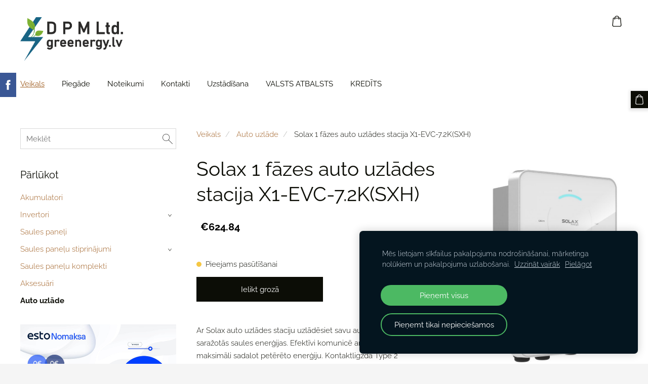

--- FILE ---
content_type: text/css
request_url: https://dss4hwpyv4qfp.cloudfront.net/libs/js/sharebuttons/sharebuttons.css?1
body_size: 299
content:
.ssb-container a {
    display: inline-block;
    height: 2.2em;
    line-height: 2.2em;
    padding: 0 0 0 2.2em;
    color: #FFFFFF !important;
    text-decoration: none;
    background: none no-repeat 0.4em center;
    background-size: 1.4em;
    font-size: 0.85em;
    cursor: pointer;
    margin-right: 0.5em;
}

.ssb-container a:hover {
    color: #FFFFFF !important;
    text-decoration: none;
}

.ssb-container .ssb-label {
    margin-right: 0.6em;
}

.ssb-container .ssb-counter {
    font-size: 0.9em;
    opacity: 0.9;
    margin-right: 0.7em;
}

.ssb-container .ssb-counter:empty {
    margin-right: 0.1px;
}

@media all and (max-width:960px){
   .ssb-container .ssb-label {
        display: none;
    }
}

.ssb-container .flat-facebook {
    background-color: #3A5795;
    background-image: url(icons/facebook.svg);
}

.ssb-container .flat-facebook:hover {
    background-color: #324B81;
}

.ssb-container .flat-twitter {
    background-color: #0F1419;
    background-image: url(icons/twitter.svg?1);
}

.ssb-container .flat-twitter:hover {
    background-color: #1F2933;
}

.ssb-container .flat-draugiem {
    background-color: #FE972D;
    background-image: url(icons/draugiem.svg);
}

.ssb-container .flat-draugiem:hover {
    background-color: #FE8710;
}

.ssb-container .flat-pinterest {
    background-color: #BC0618;
    background-image: url(icons/pinterest.svg);
}

.ssb-container .flat-pinterest:hover {
    background-color: #A80516;
}